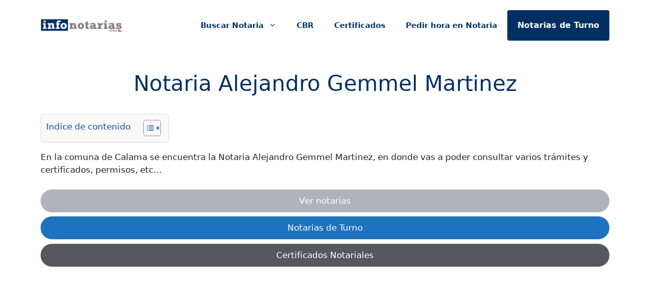

--- FILE ---
content_type: text/html; charset=utf-8
request_url: https://www.google.com/recaptcha/api2/aframe
body_size: 268
content:
<!DOCTYPE HTML><html><head><meta http-equiv="content-type" content="text/html; charset=UTF-8"></head><body><script nonce="_brdQEP_YmTfqZXnZwuunQ">/** Anti-fraud and anti-abuse applications only. See google.com/recaptcha */ try{var clients={'sodar':'https://pagead2.googlesyndication.com/pagead/sodar?'};window.addEventListener("message",function(a){try{if(a.source===window.parent){var b=JSON.parse(a.data);var c=clients[b['id']];if(c){var d=document.createElement('img');d.src=c+b['params']+'&rc='+(localStorage.getItem("rc::a")?sessionStorage.getItem("rc::b"):"");window.document.body.appendChild(d);sessionStorage.setItem("rc::e",parseInt(sessionStorage.getItem("rc::e")||0)+1);localStorage.setItem("rc::h",'1768593861906');}}}catch(b){}});window.parent.postMessage("_grecaptcha_ready", "*");}catch(b){}</script></body></html>

--- FILE ---
content_type: text/css
request_url: https://infonotarias.cl/wp-content/themes/generatepress-child/ctc-style.css?ver=3.1.0.1635695973
body_size: -349
content:
/*
CTC Separate Stylesheet
Updated: 2021-10-31 11:59:37
*/

